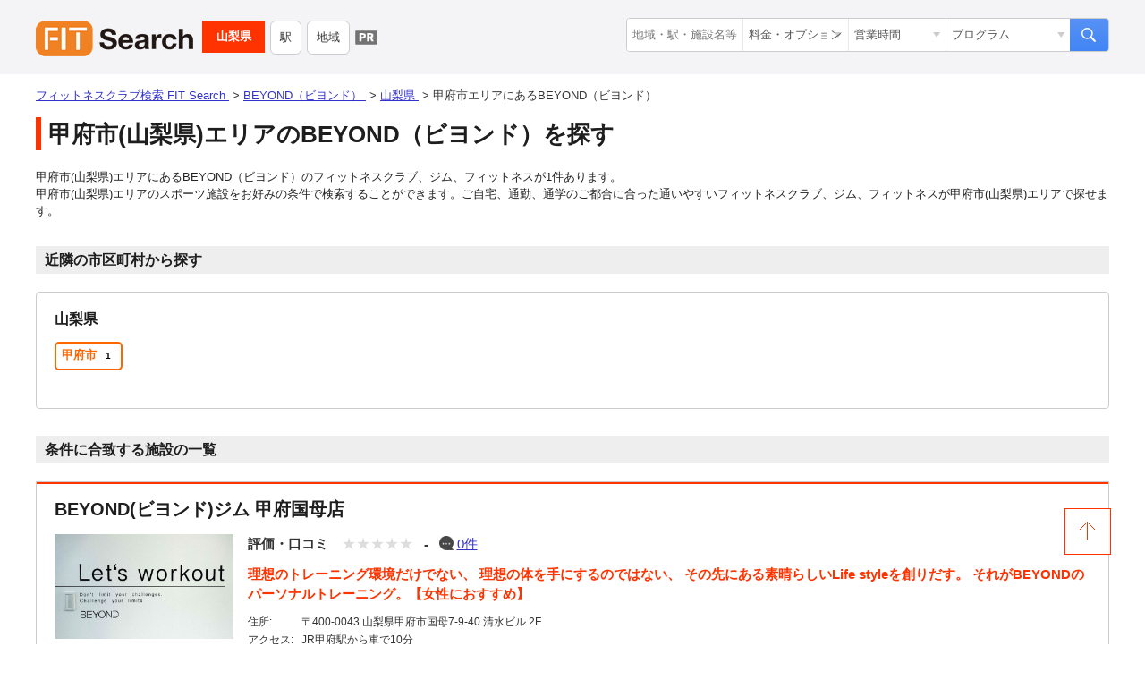

--- FILE ---
content_type: text/html; charset=UTF-8
request_url: https://fitsearch.jp/group/beyond/yamanashi/lo_19201
body_size: 8953
content:
<!DOCTYPE html>
<html lang="ja">
<head prefix="og: http://ogp.me/ns# fb: http://ogp.me/ns/fb# article: http://ogp.me/ns/article#">
<meta charset="UTF-8">
<meta name="viewport" content="width=device-width, initial-scale=1.0">

<!-- Google Tag Manager -->
<script>(function(w,d,s,l,i){w[l]=w[l]||[];w[l].push({'gtm.start':
  new Date().getTime(),event:'gtm.js'});var f=d.getElementsByTagName(s)[0],
  j=d.createElement(s),dl=l!='dataLayer'?'&l='+l:'';j.async=true;j.src=
  'https://www.googletagmanager.com/gtm.js?id='+i+dl;f.parentNode.insertBefore(j,f);
  })(window,document,'script','dataLayer','GTM-K9Q9GFQ');</script>
<!-- End Google Tag Manager -->

<meta http-equiv="X-UA-Compatible" content="ie=edge">
<meta name="robots" content="noindex,nofollow">
<!-- canonical -->
<link rel="canonical" href="https://fitsearch.jp/group/beyond/yamanashi/lo_19201" />


<!-- CSRF Token -->
<meta name="csrf-token" content="5WA54056RYzcgPVNh1T4XWT3l6lviv2jEdZSViQ9">

<title>甲府市（山梨県）エリアにあるBEYOND（ビヨンド）の施設一覧｜お近くのスポーツジムを探すならFIT Search（フィットサーチ）</title>

<meta name="description" content="甲府市（山梨県）エリアのBEYOND（ビヨンド）にお得に入会するならFIT Search。近隣のスポーツ施設の情報や入会金割引・無料などのクーポンや無料体験などのキャンペーン情報、利用者の口コミなど、BEYOND（ビヨンド）の情報が満載。FIT Searchはスポーツクラブの総合申し込み受付窓口です。">

<!-- Styles -->
<link rel="shortcut icon" type="image/x-icon" href="https://fitsearch.jp/images/favicon.ico">
<link rel="apple-touch-icon" href="https://fitsearch.jp/images/apple-touch-icon.png" sizes="180x180">
<link rel="icon" type="image/png" href="https://fitsearch.jp/images/favicon.192.png" sizes="192x192">

<link rel="preload" href="https://fitsearch.jp/css/common.min.css" as="style">
<link rel="preload" href="https://fitsearch.jp/css/pc.min.css" as="style">
<link rel="preload" href="https://fitsearch.jp/css/pc-navi.min.css" as="style">
<link rel="preload" href="https://fitsearch.jp/css/sp.min.css" as="style">
<link rel="preload" href="https://fitsearch.jp/css/sp-navi.min.css" as="style">

<link href="https://fitsearch.jp/css/common.min.css" rel="stylesheet">
<link href="https://fitsearch.jp/css/pc.min.css" rel="stylesheet" media="screen and (min-width: 769px)">
<link href="https://fitsearch.jp/css/pc-navi.min.css" rel="stylesheet" media="screen and (min-width: 769px)">
<link href="https://fitsearch.jp/css/sp.min.css" rel="stylesheet" media="screen and (max-width: 768px)">
<link href="https://fitsearch.jp/css/sp-navi.min.css" rel="stylesheet" media="screen and (max-width: 768px)">

<script src="https://cdnjs.cloudflare.com/ajax/libs/jquery/3.6.0/jquery.min.js" integrity="sha512-894YE6QWD5I59HgZOGReFYm4dnWc1Qt5NtvYSaNcOP+u1T9qYdvdihz0PPSiiqn/+/3e7Jo4EaG7TubfWGUrMQ==" crossorigin="anonymous" referrerpolicy="no-referrer"></script>
<script async src="https://fitsearch.jp/js/intersection-observer.js"></script>
<script defer src="https://fitsearch.jp/js/common.js"></script>
  <!-- googleAdSense -->
  <script src="https://fitsearch.jp/js/lazyadSense.js"></script>
  <script>
    (adsbygoogle = window.adsbygoogle || []).push({
      google_ad_client: "ca-pub-5444221302272063",
      enable_page_level_ads: true
    });
  </script>
<!-- /googleAdSense -->

<!-- AfiiReferrer -->
<meta name="referrer" content="no-referrer-when-downgrade"/>


<!-- OGP--->
<meta property="og:title" content="甲府市（山梨県）エリアにあるBEYOND（ビヨンド）の施設一覧｜お近くのスポーツジムを探すならFIT Search（フィットサーチ）" />
<meta property="og:type" content="article" />
<meta property="og:url" content="https://fitsearch.jp/group/beyond/yamanashi/lo_19201" />
<meta property="og:image" content="https://fitsearch.jp/photos/shares/sportsclubs/beyond-gym_logo21.jpg" />
<meta property="og:site_name" content="FIT Search" />
<meta property="og:description" content="甲府市（山梨県）エリアのBEYOND（ビヨンド）にお得に入会するならFIT Search。近隣のスポーツ施設の情報や入会金割引・無料などのクーポンや無料体験などのキャンペーン情報、利用者の口コミなど、BEYOND（ビヨンド）の情報が満載。FIT Searchはスポーツクラブの総合申し込み受付窓口です。" />
<!-- Facebook用設定 -->
<meta property="fb:app_id" content="2717614584998978" />
<!-- Twitter共通設定 -->
<meta name="twitter:card" content="summary" />
<!-- OGP -->

<!-- Global site tag (gtag.js) - Google Analytics -->
<script async src="https://www.googletagmanager.com/gtag/js?id=UA-133196907-1"></script>
<script>
window.dataLayer = window.dataLayer || [];
function gtag(){dataLayer.push(arguments);}
gtag('js', new Date());

gtag('config', 'UA-133196907-1');
gtag('config', 'G-7EVCBVWMV3');
gtag('config', 'AW-988560545');
</script>
<!--End Google Analytics-->
</head>
<body id="list-result" class="production">
  <!-- Google Tag Manager (noscript) -->
  <noscript><iframe src="https://www.googletagmanager.com/ns.html?id=GTM-K9Q9GFQ" height="0" width="0" style="display:none;visibility:hidden"></iframe></noscript>
  <!-- End Google Tag Manager (noscript) -->
  <!-- AFB -->
  <div id="afbkwjs" style="display:none;"><script src="https://track.affiliate-b.com/or/kw.js?ps=v661158K" async></script></div>
  <!-- End AFB -->
<header id="gb">
  <div class="inner">
    <div id="logo"><a href="https://fitsearch.jp">フィットネスクラブ検索 FIT Search</a></div>
        <nav id="area-head">
            <div id="logo-area"><a href="https://fitsearch.jp/yamanashi">山梨県</a></div>
      <div id="nav-area">
        <ul>
          <li><a href="https://fitsearch.jp/yamanashi/line">駅</a></li>
          <li><a href="https://fitsearch.jp/yamanashi/city">地域</a></li>
        </ul>
      </div>
      <div id="pr"></div>
          </nav><!--/ #area-head -->
            <div id="search-box">
      <form action="https://fitsearch.jp/search">
        <div class="input-unit">
          <div class="input-box sr-place"><input type="text" name="word" placeholder="地域・駅・施設名等"></div>
          <div class="select-box sr-support for-pc">
            <select name="cn[]">
              <option selected disabled class="label">料金・オプション</option>
              <option value="" class="default">(指定なし)</option>
                            <option value="169">入会金無料・登録金無料</option>
                            <option value="249">月額料金制</option>
                            <option value="250">非会員でも利用可</option>
                            <option value="170">無料体験</option>
                            <option value="251">有料体験</option>
                            <option value="171">見学可能</option>
                            <option value="172">カウンセリング</option>
                            <option value="252">返金保証</option>
                            <option value="253">ビジター利用可（1日利用）</option>
                            <option value="289">都度払い</option>
                                          <option value="258">手ぶらOK</option>
                            <option value="259">レンタルウェア</option>
                            <option value="260">レンタルシューズ</option>
                            <option value="261">レンタルタオル</option>
                            <option value="262">レンタルマット</option>
                          </select>
          </div>
          <div class="select-box sr-time for-pc">
            <select name="cn[]">
              <option selected disabled class="label">営業時間</option>
              <option value="" class="default">(指定なし)</option>
                            <option value="235">24時間</option>
                            <option value="242">深夜</option>
                            <option value="241">早朝</option>
                            <option value="237">年中無休</option>
                          </select>
          </div>
          <div class="select-box sr-programs">
            <select name="cn[]">
              <option selected disabled class="label">プログラム</option>
              <option value="" class="default">(指定なし)</option>
                            <option value="175">ダイエットプログラム</option>
                            <option value="239">オンラインプログラム</option>
                            <option value="264">パーソナルトレーニングプログラム</option>
                            <option value="265">ヨガプログラム</option>
                            <option value="266">ホットヨガプログラム</option>
                            <option value="267">ピラティスプログラム</option>
                            <option value="230">加圧トレーニング</option>
                            <option value="232">ストレッチ</option>
                            <option value="234">ボディケア</option>
                            <option value="210">キッズ・ジュニア</option>
                            <option value="208">スタジオプログラム</option>
                            <option value="229">サーキットトレーニング</option>
                            <option value="226">ランニングプログラム</option>
                            <option value="227">バイクエクササイズプログラム</option>
                            <option value="228">アウトサイドプログラム</option>
                            <option value="211">ダイビングプログラム</option>
                            <option value="290">食事管理</option>
                            <option value="291">マッサージ</option>
                            <option value="292">脱毛</option>
                          </select>
          </div>
        </div><!--/ .input-unit -->
        <div class="search-btn"><input type="submit" value="検索"></div>
      </form>
    </div><!--/ #search-box -->
        <div class="menu-open menu-btn"></div>
        <div class="menu-search menu-btn"></div>
        <p class="number-of-published for-pc">掲載施設数：<strong>13,693</strong>件</p>
  </div>
</header><!--/ #gb -->
<div class="wrap">
  <div id="breadcrumb">
    <ul class="syncer-brcb" vocab="https://schema.org/" typeof="BreadcrumbList">
      <li  property="itemListElement" typeof="ListItem">
        <a href="https://fitsearch.jp" property="item" typeof="WebPage">
          <span property="name">フィットネスクラブ検索 FIT Search</span>
        </a>
        <meta property="position" content="1">
      </li>
      <li  property="itemListElement" typeof="ListItem">
        <a href="https://fitsearch.jp/group/beyond" property="item" typeof="WebPage">
          <span property="name">BEYOND（ビヨンド）</span>
        </a>
        <meta property="position" content="2">
      </li>
      <li  property="itemListElement" typeof="ListItem">
        <a href="https://fitsearch.jp/group/beyond/yamanashi" property="item" typeof="WebPage">
          <span property="name">山梨県</span>
        </a>
        <meta property="position" content="3">
      </li>
      <li property="itemListElement" typeof="ListItem">
        <span property="name"><em>甲府市エリアにあるBEYOND（ビヨンド）</em></span>
        <meta property="position" content="4">
      </li>
    </ul>
  </div><!--/ #breadcrumb -->

  <div id="content" class="main">
    <h1>甲府市(山梨県)エリアのBEYOND（ビヨンド）を探す</h1>
        <p class="lead-txt">甲府市(山梨県)エリアにあるBEYOND（ビヨンド）のフィットネスクラブ、ジム、フィットネスが1件あります。<br>
    甲府市(山梨県)エリアのスポーツ施設をお好みの条件で検索することができます。ご自宅、通勤、通学のご都合に合った通いやすいフィットネスクラブ、ジム、フィットネスが甲府市(山梨県)エリアで探せます。</p>
        <section id="search-result" class="full">

      
            <section>
        <h2>近隣の市区町村から探す</h2>
        <!-- 施設がある地域のみ表示 -->
        <div class="list-box pref-area">
          <div class="content-wrap animated">
            <div class="content-txt">
                            <section>
                <h3>山梨県</h3>
                <ul>
                                    <li>
                    <a class="" href="https://fitsearch.jp/group/beyond/yamanashi/lo_19201#results">
                      甲府市<i>1</i>
                    </a>
                  </li>
                                  </ul>
              </section>
                          </div>
            <div class="more-btn">
              <p class="open">もっと見る</p>
            </div>
          </div>
        </div>
      </section>      
      
      <!-- 該当結果も最寄りの商標施設もなく、付近にも施設がない場合 -->
      
            <!-- メインの検索結果 -->
      <section id="results">
        <h2>条件に合致する施設の一覧</h2>
        <ul class="fc-list">
            <li>
  <section class="fc-box clearfix" itemscope itemtype="https://schema.org/SportsClub">
    <a href="https://fitsearch.jp/facility/190111042972" class="fc-link clearfix">
      <h3 class="fc-name" itemprop="name">BEYOND(ビヨンド)ジム 甲府国母店</h3>
            <div class="fc-thumbnail">
        <figure><img class="lazy" src="https://fitsearch.jp/images/lazyload/dummy.png" data-src="https://fitsearch.jp/storage/cache/a1cd30fdabe3fafee00b61e05c30e9e6.jpg" alt="BEYOND(ビヨンド)ジム 甲府国母店" /></figure>
        <meta itemprop="image" content="https://fitsearch.jp/storage/cache/a1cd30fdabe3fafee00b61e05c30e9e6.jpg">
      </div>
            <div class="fc-info">
        <div class="fc-review info-basic">
          <strong>評価・口コミ</strong>
          <p>
            <i class="rate rate0"></i>
            <span>-</span>
            <object><a href="https://fitsearch.jp/facility/190111042972/review">0件</a></object>
          </p>
        </div>
                <div class="fc-catch" itemprop="description">理想のトレーニング環境だけでない、 理想の体を手にするのではない、 その先にある素晴らしいLife styleを創りだす。 それがBEYONDのパーソナルトレーニング。【女性におすすめ】</div>
        
                <div class="fc-address info-basic" itemprop="address" itemscope itemtype="https://schema.org/PostalAddress">
          <meta itemprop="postalCode" content="400-0043 ">
          <span>住所:</span><em>〒400-0043 山梨県甲府市国母7-9-40 清水ビル 2F</em>
        </div>
                <div class="fc-access info-basic"><span>アクセス:</span><em>JR甲府駅から車で10分<br>
甲府昭和インターから車で5分</em></div>
                  <div class="fc-times info-basic"><span>営業時間:</span><em>10:00-22:00</em></div>
                          <div class="fc-holiday info-basic"><span>定休日:</span><em>年中無休</em></div>
                          <div class="fc-phone info-basic">
            <span></span><em>&#x260e;055-236- 8501</em>
          </div>
          <meta itemprop="telephone" content="055-236- 8501 ">
                        <div class="fc-cn">
          <ul>
                        <li>フィットネスジム</li>
                        <li>パーソナルトレーニング</li>
                                    <li>ダイエットプログラム</li>
                        <li>パーソナルトレーニングプログラム</li>
                      </ul>
        </div>
              </div>
    </a>
    <div class="fc-button">
              
                  
          
                      <div class="fc-index for-pc">
<form method="get" action="https://px.a8.net/svt/ejp" rel="nofollow">
<input type="hidden" name="a8mat" value="35UGEC 1823JM 4AOW 5YJRM">
<button class="">公式サイトを見る</button>
</form>
</div>
                    
                      <div class="fc-index for-sp">
<form method="get" action="https://px.a8.net/svt/ejp" rel="nofollow">
<input type="hidden" name="a8mat" value="35UGEC 1823JM 4AOW 5YJRM">
<button class="">公式サイトを見る</button>
</form>
</div>
                              <div class="fc-details"><a href="https://fitsearch.jp/facility/190111042972">詳細情報を見る</a></div>
    </div>
  </section>
</li>
        </ul>

        <div class="page-nav">
          <div class="target-count"><b>1</b><span>1~1件を表示</span></div>
          <div class="pager">
            
          </div>
        </div><!--/ .page-nav -->
      </section>
      <!-- /メインの検索結果 -->
          </section><!--/ #search-result -->


  </div><!--/ #content -->

  <aside id="relation" class="inner">
    <!-- 他の主要な商標 + 市区町村名のアンカーテキストを持つアンカーリンク -->
    <section id="other">
      <h3>甲府市エリアで利用可能なフィットネスクラブを探す</h3>
      <ul class="cn-list">
              <li>
                    <a href="https://fitsearch.jp/group/central/yamanashi/lo_19201">セントラルスポーツ 甲府市</a>
                            </li>
              <li>
                    <a href="https://fitsearch.jp/group/konamisports/yamanashi/lo_19201">コナミスポーツクラブ 甲府市</a>
                            </li>
              <li>
                    <a href="https://fitsearch.jp/group/tipness/yamanashi/lo_19201">ティップネス 甲府市</a>
                            </li>
              <li>
                    <a href="https://fitsearch.jp/group/fastgym24/yamanashi/lo_19201">24時間トレーニングジム FASTGYM24【ファストジム24】 甲府市</a>
                            </li>
              <li>
                    <a href="https://fitsearch.jp/group/renaissance/yamanashi/lo_19201">ルネサンス 甲府市</a>
                            </li>
              <li>
                    <a href="https://fitsearch.jp/group/goldsgym/yamanashi/lo_19201">ゴールドジム 甲府市</a>
                            </li>
              <li>
                    <a href="https://fitsearch.jp/group/dunlopsports/yamanashi/lo_19201">Itoman Sports Square(イトマンスポーツスクエア） 甲府市</a>
                            </li>
              <li>
                    <a href="https://fitsearch.jp/group/curves/yamanashi/lo_19201">カーブス 甲府市</a>
                            </li>
              <li>
                    <a href="https://fitsearch.jp/group/AlpenQUICKFITNESS/yamanashi/lo_19201">アルペンクイックフィットネス 甲府市</a>
                            </li>
              <li>
                    <a href="https://fitsearch.jp/group/bodies/yamanashi/lo_19201">Bodies（ボディーズ） 甲府市</a>
                            </li>
              <li>
                    <a href="https://fitsearch.jp/group/cospa/yamanashi/lo_19201">コスパ（COSPA） 甲府市</a>
                            </li>
              <li>
                    <a href="https://fitsearch.jp/group/chocozap/yamanashi/lo_19201">chocoZAP(チョコザップ) 【RIZAPが作ったコンビニジム】 甲府市</a>
                            </li>
              <li>
                    <a href="https://fitsearch.jp/group/fiteasy/yamanashi/lo_19201">フィットイージー・FIT-EASY 甲府市</a>
                            </li>
              <li>
                    <a href="https://fitsearch.jp/group/rizap/yamanashi/lo_19201">ライザップ（RIZAP） 甲府市</a>
                            </li>
              <li>
                    <a href="https://fitsearch.jp/group/247Workout/yamanashi/lo_19201">24/7Workout 甲府市</a>
                            </li>
              <li>
                    <a href="https://fitsearch.jp/group/beyond/yamanashi/lo_19201">BEYOND（ビヨンド） 甲府市</a>
                            </li>
              <li>
                    <a href="https://fitsearch.jp/group/outline-gym/yamanashi/lo_19201">OUT LINE（アウトライン） 甲府市</a>
                            </li>
              <li>
                    <a href="https://fitsearch.jp/group/katagirijuku/yamanashi/lo_19201">かたぎり塾 甲府市</a>
                            </li>
              <li>
                    <a href="https://fitsearch.jp/group/Lime/yamanashi/lo_19201">Limeパーソナルジム 甲府市</a>
                            </li>
              <li>
                    <a href="https://fitsearch.jp/group/expa/yamanashi/lo_19201">【RIZAP開発の女性専用暗闇フィットネス】EXPA 甲府市</a>
                            </li>
              <li>
                    <a href="https://fitsearch.jp/group/reborn-myself/yamanashi/lo_19201">リボーンマイセルフ 甲府市</a>
                            </li>
              <li>
                    <a href="https://fitsearch.jp/group/b-concept/yamanashi/lo_19201">ビーコンセプト 甲府市</a>
                            </li>
              <li>
                    <a href="https://fitsearch.jp/group/applegym/yamanashi/lo_19201">パーソナルトレーニング｜アップルジム 甲府市</a>
                            </li>
              <li>
                    <a href="https://fitsearch.jp/group/FincFiT/yamanashi/lo_19201">フィンクフィット 甲府市</a>
                            </li>
              <li>
                    <a href="https://fitsearch.jp/group/REVIAS/yamanashi/lo_19201">REVIAS（レヴィアス） 甲府市</a>
                            </li>
              <li>
                    <a href="https://fitsearch.jp/group/oasis/yamanashi/lo_19201">東急スポーツオアシス 甲府市</a>
                            </li>
              <li>
                    <a href="https://fitsearch.jp/group/TheExerciseCoach/yamanashi/lo_19201">エクササイズコーチ 甲府市</a>
                            </li>
              <li>
                    <a href="https://fitsearch.jp/group/calorietradejapan/yamanashi/lo_19201">CALORIE TRADE JAPAN(カロリートレードジャパン） 甲府市</a>
                            </li>
              <li>
                    <a href="https://fitsearch.jp/group/fsrunway/yamanashi/lo_19201">Runway 甲府市</a>
                            </li>
              <li>
                    <a href="https://fitsearch.jp/group/forza-fs/yamanashi/lo_19201">FORZA(フォルツァ) 甲府市</a>
                            </li>
              <li>
                    <a href="https://fitsearch.jp/group/rita-style/yamanashi/lo_19201">RITA-STYLE(リタスタイル) 甲府市</a>
                            </li>
              <li>
                    <a href="https://fitsearch.jp/group/axtos/yamanashi/lo_19201">スポーツクラブアクトス 甲府市</a>
                            </li>
              <li>
                    <a href="https://fitsearch.jp/group/copin/yamanashi/lo_19201">コパン 甲府市</a>
                            </li>
              <li>
                    <a href="https://fitsearch.jp/group/hotyoga-lava/yamanashi/lo_19201">ホットヨガスタジオLAVA 甲府市</a>
                            </li>
              <li>
                    <a href="https://fitsearch.jp/group/caldo/yamanashi/lo_19201">ホットヨガ｜CALDO（カルド） 甲府市</a>
                            </li>
              <li>
                    <a href="https://fitsearch.jp/group/hotyogaloive/yamanashi/lo_19201">ホットヨガスタジオロイブ 甲府市</a>
                            </li>
              <li>
                    <a href="https://fitsearch.jp/group/amiida/yamanashi/lo_19201">アミーダ 甲府市</a>
                            </li>
              <li>
                    <a href="https://fitsearch.jp/group/yogaplus/yamanashi/lo_19201">ヨガスタジオ｜zen place(旧ヨガプラス) 甲府市</a>
                            </li>
              <li>
                    <a href="https://fitsearch.jp/group/basi_pilates/yamanashi/lo_19201">zen place pilates(basiピラティス) 甲府市</a>
                            </li>
              <li>
                    <a href="https://fitsearch.jp/group/bk-yoga/yamanashi/lo_19201">【ホットヨガ】zen place hot yoga 甲府市</a>
                            </li>
              <li>
                    <a href="https://fitsearch.jp/group/pilatesstyle/yamanashi/lo_19201">zen place pliates（旧ピラティススタイル） 甲府市</a>
                            </li>
              <li>
                    <a href="https://fitsearch.jp/group/bion-yoga/yamanashi/lo_19201">ホットヨガスタジオ美温 甲府市</a>
                            </li>
              <li>
                    <a href="https://fitsearch.jp/group/hotlux/yamanashi/lo_19201">HOTLUX 甲府市</a>
                            </li>
              <li>
                    <a href="https://fitsearch.jp/group/FURDI/yamanashi/lo_19201">FÜRDI（ファディー） 甲府市</a>
                            </li>
              <li>
                    <a href="https://fitsearch.jp/group/fitsme/yamanashi/lo_19201">タニタフィッツミー 甲府市</a>
                            </li>
              <li>
                    <a href="https://fitsearch.jp/group/aeonsportsclub/yamanashi/lo_19201">イオンスポーツクラブ・フィットネススタジオ・ウエルネスラウンジ 甲府市</a>
                            </li>
              <li>
                    <a href="https://fitsearch.jp/group/pbclub/yamanashi/lo_19201">PBクラブ 甲府市</a>
                            </li>
              <li>
                    <a href="https://fitsearch.jp/group/drtraining/yamanashi/lo_19201">Dr.トレーニング 甲府市</a>
                            </li>
              <li>
                    <a href="https://fitsearch.jp/group/golftec/yamanashi/lo_19201">GOLFTEC（ゴルフテック） 甲府市</a>
                            </li>
              <li>
                    <a href="https://fitsearch.jp/group/rizap-golf/yamanashi/lo_19201">RIZAP GOLF(ライザップ ゴルフ) 甲府市</a>
                            </li>
              <li>
                    <a href="https://fitsearch.jp/group/SlimBeautyHouse/yamanashi/lo_19201">スリムビューティハウス 甲府市</a>
                            </li>
              <li>
                    <a href="https://fitsearch.jp/group/FAVORIXGROUP/yamanashi/lo_19201">フェイバリックスグループ 甲府市</a>
                            </li>
              <li>
                    <a href="https://fitsearch.jp/group/MissParis/yamanashi/lo_19201">エステティック ミス・パリ 甲府市</a>
                            </li>
              <li>
                    <a href="https://fitsearch.jp/group/bodyarchi/yamanashi/lo_19201">BODY ARCHI 甲府市</a>
                            </li>
              <li>
                    <a href="https://fitsearch.jp/group/salonvenus/yamanashi/lo_19201">サロン・ド・ヴィーナス 甲府市</a>
                            </li>
              <li>
                    <a href="https://fitsearch.jp/group/Vitule/yamanashi/lo_19201">ヴィトゥレ 甲府市</a>
                            </li>
              <li>
                    <a href="https://fitsearch.jp/group/parler/yamanashi/lo_19201">ラ・パルレ 甲府市</a>
                            </li>
              <li>
                    <a href="https://fitsearch.jp/group/elleseine/yamanashi/lo_19201">エルセーヌ 甲府市</a>
                            </li>
              <li>
                    <a href="https://fitsearch.jp/group/jesthe/yamanashi/lo_19201">ジェイエステティック 甲府市</a>
                            </li>
              <li>
                    <a href="https://fitsearch.jp/group/TakanoYuriBeautyClinic/yamanashi/lo_19201">たかの友梨 ビューティクリニック 甲府市</a>
                            </li>
              <li>
                    <a href="https://fitsearch.jp/group/socie/yamanashi/lo_19201">エステティックサロン ソシエ 甲府市</a>
                            </li>
              <li>
                    <a href="https://fitsearch.jp/group/TCB/yamanashi/lo_19201">TCB　美容整形･医療脱毛なら東京中央美容外科･美容皮膚科 甲府市</a>
                            </li>
              <li>
                    <a href="https://fitsearch.jp/group/docst/yamanashi/lo_19201">Dr.stretch (ドクターストレッチ) 甲府市</a>
                            </li>
              <li>
                    <a href="https://fitsearch.jp/group/karada39/yamanashi/lo_19201">整体・骨盤調整のカラダファクトリー 甲府市</a>
                            </li>
            </ul>
    </section>
    <!-- 施設が属する都道府県にあるグループ店舗だけを表示 -->
    <section id="group-flag">
      <h2>山梨県で利用可能なフィットネスクラブをグループ店舗から探す</h2>
      <ul>
                <li>
          <a href="https://fitsearch.jp/group/curves/yamanashi">
            <img class="lazy" src="https://fitsearch.jp/images/lazyload/dummy.png" data-src="https://fitsearch.jp/photos/shares/sportsclubs/curves_logo.png" alt="カーブス" />
          </a>
        </li>
                <li>
          <a href="https://fitsearch.jp/group/chocozap/yamanashi">
            <img class="lazy" src="https://fitsearch.jp/images/lazyload/dummy.png" data-src="https://fitsearch.jp/photos/shares/sportsclubs/2024/chockzap_logo.jpg" alt="chocoZAP(チョコザップ) 【RIZAPが作ったコンビニジム】" />
          </a>
        </li>
                <li>
          <a href="https://fitsearch.jp/group/fiteasy/yamanashi">
            <img class="lazy" src="https://fitsearch.jp/images/lazyload/dummy.png" data-src="https://fitsearch.jp/photos/shares/sportsclubs/logo_bk_y.jpg" alt="フィットイージー・FIT-EASY" />
          </a>
        </li>
                <li>
          <a href="https://fitsearch.jp/group/rizap/yamanashi">
            <img class="lazy" src="https://fitsearch.jp/images/lazyload/dummy.png" data-src="https://fitsearch.jp/photos/shares/sportsclubs/rizap_logo.png" alt="ライザップ（RIZAP）" />
          </a>
        </li>
                <li>
          <a href="https://fitsearch.jp/group/247Workout/yamanashi">
            <img class="lazy" src="https://fitsearch.jp/images/lazyload/dummy.png" data-src="https://fitsearch.jp/photos/shares/sportsclubs/247workout_logo.png" alt="24/7Workout" />
          </a>
        </li>
                <li>
          <a href="https://fitsearch.jp/group/beyond/yamanashi">
            <img class="lazy" src="https://fitsearch.jp/images/lazyload/dummy.png" data-src="https://fitsearch.jp/photos/shares/sportsclubs/beyond-gym_logo21.jpg" alt="BEYOND（ビヨンド）" />
          </a>
        </li>
                <li>
          <a href="https://fitsearch.jp/group/hotyoga-lava/yamanashi">
            <img class="lazy" src="https://fitsearch.jp/images/lazyload/dummy.png" data-src="https://fitsearch.jp/photos/shares/sportsclubs/LAVA_logo_2.png" alt="ホットヨガスタジオLAVA" />
          </a>
        </li>
                <li>
          <a href="https://fitsearch.jp/group/FURDI/yamanashi">
            <img class="lazy" src="https://fitsearch.jp/images/lazyload/dummy.png" data-src="https://fitsearch.jp/photos/shares/facilities/FÜRDI/FÜRDI_logo.jpg" alt="FÜRDI（ファディー）" />
          </a>
        </li>
                <li>
          <a href="https://fitsearch.jp/group/bodyarchi/yamanashi">
            <img class="lazy" src="https://fitsearch.jp/images/lazyload/dummy.png" data-src="https://fitsearch.jp/photos/shares/sportsclubs/bodyarchi_logo.jpg" alt="BODY ARCHI" />
          </a>
        </li>
                <li>
          <a href="https://fitsearch.jp/group/TakanoYuriBeautyClinic/yamanashi">
            <img class="lazy" src="https://fitsearch.jp/images/lazyload/dummy.png" data-src="https://fitsearch.jp/photos/shares/sportsclubs/TakanoYuri_Logo.jpg" alt="たかの友梨 ビューティクリニック" />
          </a>
        </li>
                <li>
          <a href="https://fitsearch.jp/group/socie/yamanashi">
            <img class="lazy" src="https://fitsearch.jp/images/lazyload/dummy.png" data-src="https://fitsearch.jp/photos/shares/facilities/ソシエ/footer_logo.png" alt="エステティックサロン ソシエ" />
          </a>
        </li>
                <li>
          <a href="https://fitsearch.jp/group/TCB/yamanashi">
            <img class="lazy" src="https://fitsearch.jp/images/lazyload/dummy.png" data-src="https://fitsearch.jp/photos/shares/sportsclubs/TCB_logo_01.jpg" alt="TCB　美容整形･医療脱毛なら東京中央美容外科･美容皮膚科" />
          </a>
        </li>
                <li>
          <a href="https://fitsearch.jp/group/karada39/yamanashi">
            <img class="lazy" src="https://fitsearch.jp/images/lazyload/dummy.png" data-src="https://fitsearch.jp/photos/shares/sportsclubs/karada39_logo.png" alt="整体・骨盤調整のカラダファクトリー" />
          </a>
        </li>
              </ul>
    </section>
  </aside><!--/ #relation -->
  <div class="page-bottom inner">
  <small class="note">本ページにおける基本情報は各施設が提供・承諾している情報及び、公開している情報をベースに構成しております。なお、施設の口コミは施設利用者の声を掲載しております。いずれも、ゲンダイエージェンシー株式会社は内容について責任を負わないことをあらかじめご了承ください。各施設の地図上の所在地は、実際と違う場合があります。最新情報は各施設へ直接お問い合わせ下さい。ただし施設の取材レポートは編集部が調査して掲載しております。</small>

        <!-- footerGoogle_アドセンス -->
  <div class="ad-wide">
    <div>
      <ins class="adsbygoogle"
           style="display:block"
           data-ad-client="ca-pub-5444221302272063"
           data-ad-slot="7702107579"
           data-ad-format="auto"
           data-full-width-responsive="true"></ins>
      <script>
      (adsbygoogle = window.adsbygoogle || []).push({});
      </script>
    </div>
  </div>
  <!-- /footerGoogle_アドセンス -->
        <div id="totop"><a href="#gb">ページの先頭へ</a></div>
  <div class="ad-wide-center for-sp foot-third-banner">
    <a href="https://swimming-info.net/" rel="noopener">
      <div class="wrap swim">
        <div class="inr">
          <img class="lazy" src="https://fitsearch.jp/images/lazyload/dummy.png" data-src="https://fitsearch.jp/images/swimming/swimming_banner4.jpg" alt="スイミング情報ネット">
        </div>
      </div>
    </a>
    <a href="https://www.rentracks.jp/adx/r.html?idx=0.30201.242433.5210.7771&dna=101752" rel="nofollow noopener">
      <div class="wrap workout">
        <div class="inr">
          <img class="lazy" src="https://fitsearch.jp/images/lazyload/dummy.png" data-src="https://fitsearch.jp/images/247-workout/workout_banner2.jpg" alt="workout">
        </div>
      </div>
    </a>
  </div>
  <div class="foot-unit">
    <div id="about">
      <p>『FIT Search』は、全国のフィットネスクラブ、スポーツジムのジム検索サービスです。<br>
        各クラブの雰囲気や料金、インストラクター、体験レッスン、プログラム（プール含む）、などわかりやすく紹介していきます。駅・沿線や目的から自分に合ったフィットネスクラブを探すことができます。<br>
        近くのフィットネスクラブ、近くのスポーツジム、おすすめや安いフィットネスクラブ、スポーツジムなど多くの施設をご紹介。<br>
        また、ここでしか手に入らない入会特典も掲載しています。</p>
    </div>
  </div>
</div><!--/ .page-bottom -->
<footer id="bottom">
  <nav id="menu" class="inner">
    <div class="menu-close menu-btn"></div>
    <div class="site-menu">
      <div class="site-wrap">
        <div>
          <a class="for-pc" href="https://fitsearch.jp">お近くのスポーツジムをまとめて検索｜FIT Search</a>
          <a class="for-sp" href="https://fitsearch.jp">お近くのスポーツジムをまとめて検索</a>
        </div>

        <ul id="menu2">
          <li><a href="https://fitsearch.jp/report">施設の取材レポート</a></li>
        </ul>
        <ul id="menu3">
          <li><a href="https://fitsearch.jp/dietmethod">ダイエットの口コミ・体験談</a></li>
          <li><a href="https://fitsearch.jp/dietmethod/ranking">人気ダイエットランキング</a></li>
          <li><a href="https://fitsearch.jp/sp/diet">ダイエットのコラム</a></li>
          <li><a href="https://fitsearch.jp/sp/recipe">レシピ・食事・美容のコラム</a></li>
          <li><a href="https://fitsearch.jp/sp/stretching">ストレッチ・トレーニング・エクササイズのコラム</a></li>
          <li><a href="https://fitsearch.jp/sp/lifehack">その他のコラム</a></li>
        </ul>
      </div>
      <div class="sns-menu">
        <div class="ad-wide-center for-pc foot-swimming">
          <a class="job" href="https://peraichi.com/landing_pages/view/pjqe1" rel="noopener">
            <div class="wrap job-banner">
              <div class="inr">
                <img class="lazy" src="https://fitsearch.jp/images/lazyload/dummy.png" data-src="https://fitsearch.jp/images/job-offer/offer.jpg" alt="フィットネス関連の求人もお任せください">
              </div>
            </div>
          </a>
          <a class="swim" href="https://swimming-info.net/" rel="noopener">
            <div class="wrap swim-banner">
              <div class="inr">
                <img class="lazy" src="https://fitsearch.jp/images/lazyload/dummy.png" data-src="https://fitsearch.jp/images/swimming/swimming_banner3.jpg" alt="スイミング情報ネット">
              </div>
            </div>
          </a>
        </div>
      </div>

    </div>
  </nav><!--/ #menu -->
  <nav id="foot-menu" class="inner for-sp">
    <div class="site-menu">
      <div class="site-wrap">
        <div>
          <a href="https://fitsearch.jp">お近くのスポーツジムをまとめて検索｜FIT Search</a>
          <a href="https://fitsearch.jp">お近くのスポーツジムをまとめて検索</a>
        </div>

        <ul id="menu2">
          <li><a href="https://fitsearch.jp/report">施設の取材レポート</a></li>
        </ul>
        <ul id="menu3">
          <li><a href="https://fitsearch.jp/dietmethod">ダイエットの口コミ・体験談</a></li>
          <li><a href="https://fitsearch.jp/dietmethod/ranking">人気ダイエットランキング</a></li>
          <li><a href="https://fitsearch.jp/sp/diet">ダイエットのコラム</a></li>
          <li><a href="https://fitsearch.jp/sp/recipe">レシピ・食事・美容のコラム</a></li>
          <li><a href="https://fitsearch.jp/sp/stretching">ストレッチ・トレーニング・エクササイズのコラム</a></li>
          <li><a href="https://fitsearch.jp/sp/lifehack">その他のコラム</a></li>
        </ul>
      </div>
      <div class="sns-menu">
        <div class="ad-wide-center for-pc foot-swimming">
          <a class="job" href="https://peraichi.com/landing_pages/view/pjqe1" rel="noopener">
            <div class="wrap job-banner">
              <div class="inr">
                <img class="lazy" src="https://fitsearch.jp/images/lazyload/dummy.png" data-src="https://fitsearch.jp/images/job-offer/offer.jpg" alt="フィットネス関連の求人もお任せください">
              </div>
            </div>
          </a>
          <a class="swim" href="https://swimming-info.net/" rel="noopener">
            <div class="wrap swim-banner">
              <div class="inr">
                <img class="lazy" src="https://fitsearch.jp/images/lazyload/dummy.png" data-src="https://fitsearch.jp/images/swimming/swimming_banner3.jpg" alt="スイミング情報ネット">
              </div>
            </div>
          </a>
        </div>
      </div>

    </div>
  </nav><!--/ #menu -->
</footer><!--/ #bottom -->
<div class="info-menu inner">
  <ul class="foot-unit">
    <li><a href="https://fitsearch.jp/info_contact">お問い合わせ</a></li>
    <li><a href="https://fitsearch.jp/info_dietmethod">ダイエットについて</a></li>
    <li><a href="https://fitsearch.jp/info_rule">利用規約</a></li>
    <li><a href="https://fitsearch.jp/info_privacy">プライバシーポリシー</a></li>
    <li><a href="https://fitsearch.jp/pages/fitsearch-studio/">ご掲載希望の方へ</a></li>
    <li><a href="https://www.gendai-a.co.jp/" rel="noopener">運営会社</a></li>
  </ul>
  <div class="copy">Copyright &copy; FIT Search All Rights Reserved</div>
</div><!--/ .info-menu -->
</div><!--/ #wrap -->
<script src="https://fitsearch.jp/js/facilities_list.js"></script>
<!-- Freakout tag-->
<script type="text/javascript">
  var _fout_queue = _fout_queue || {}; if (_fout_queue.segment === void 0) _fout_queue.segment = {};
  if (_fout_queue.segment.queue === void 0) _fout_queue.segment.queue = [];
  _fout_queue.segment.queue.push({
    'user_id': 20810
  });
  if (_fout_queue.redirect === void 0) _fout_queue.redirect = {};
  _fout_queue.redirect['is_redirect'] = true;
  (function() {
    var el = document.createElement('script'); el.type = 'text/javascript'; el.async = true;
    el.src = 'https://js.fout.jp/segmentation.js';
    var s = document.getElementsByTagName('script')[0]; s.parentNode.insertBefore(el, s);
  })();
</script>
<!-- End Freakout tag-->
</body>
</html>

--- FILE ---
content_type: text/css
request_url: https://fitsearch.jp/css/common.min.css
body_size: 1923
content:
html,body,div,span,object,iframe,h1,h2,h3,h4,h5,h6,p,blockquote,pre,abbr,address,cite,code,del,dfn,em,img,ins,kbd,q,samp,small,strong,sub,sup,var,b,i,dl,dt,dd,ol,ul,li,fieldset,form,label,legend,table,caption,tbody,tfoot,thead,tr,th,td,article,aside,dialog,figure,footer,header,hgroup,menu,nav,section,time,mark,audio,video{margin:0;padding:0;border:0;outline:0;font-size:100%;vertical-align:baseline;background:transparent}body{line-height:1}article,aside,footer,header,nav,section,img{display:block}table{border-collapse:collapse;border-spacing:0}li{list-style:none}h1,h2,h3,h4,h5,h6{font-weight:normal}a,select,input,textarea,button{outline:none}figure{display:inline-block}select,input,textarea,button{-webkit-appearance:none;-moz-appearance:none}html{height:100%}body{height:100%;font-family:"ヒラギノ角ゴ ProN W3", "Hiragino Kaku Gothic ProN", "メイリオ", Meiryo, sans-serif, "游ゴシック", YuGothic;color:#333;background-color:#fff;line-height:1.5;padding:0;margin:0;-webkit-text-size-adjust:100%}.disnon{display:none}.fixed{position:fixed;width:100%;height:100%}h1,h2,h3{color:#1e1e1e;font-weight:bold;line-height:1.2;clear:both}em,i{font-style:normal}a:link,a:visited{color:#33c}a:hover{color:#f30;text-decoration:none}input[type="text"],textarea input,select input{font-family:"ヒラギノ角ゴ ProN W3", "Hiragino Kaku Gothic ProN", "メイリオ", Meiryo, sans-serif, "游ゴシック", YuGothic;font-size:16px !important;box-sizing:border-box;background-color:#fff}input[type="submit"],button input{font-family:"ヒラギノ角ゴ ProN W3", "Hiragino Kaku Gothic ProN", "メイリオ", Meiryo, sans-serif, "游ゴシック", YuGothic;cursor:pointer}input[type="checkbox"]{display:none}input[type="checkbox"]+label{cursor:pointer}input[type="checkbox"]+label:before{border:1px solid #aaa;background-color:#fff;vertical-align:middle;display:inline-block;content:""}input[type="checkbox"]:disabled+label{color:#bbb;cursor:default}input[type="checkbox"]:disabled+label:before{border-color:#ddd}input[type="submit"]:disabled,button:disabled{pointer-events:none;opacity:0.5}select{cursor:pointer}#search-box input[type="text"],#search-box select{color:#555}.next-btn{position:relative}.next-btn>*{font-weight:bold;background:#fff;border:1px solid #33c;color:#33c}.next-btn>*:hover{border-color:#f30;color:#f30}.submit-btn>*{font-weight:bold;background:#4587f4;border:none;border-bottom:2px solid #0a45a9;color:#fff}.submit-btn>*:hover{border-bottom:none;border-top:2px solid #0a45a9}.next-btn>*,.submit-btn>*{width:100%;text-align:center;display:block;border-radius:4px}.square>*{background:#fff;border:1px solid #33c;color:#33c;text-align:center;cursor:pointer;display:block;border-radius:4px}.square>*:hover{color:#f30;border-color:#f30}.square a{text-decoration:none}.btn.enter{background:#f30;color:#fff;font-weight:bold;text-align:center;border-bottom:2px solid #8a1c00;border-radius:4px}.btn.enter:hover{border-bottom:none;border-top:2px solid #8a1c00}.btn.enter a{color:#fff;text-decoration:none;display:block}#breadcrumb{line-height:1.3}#gb,#bottom{background:#f4f4f6}#content+*{clear:both}.main{color:#222}#relation{clear:both}#relation section+*{clear:both}#group-flag{clear:both}#group-flag ul{display:flex !important;margin:0 !important;flex-wrap:wrap;justify-content:space-between;overflow:hidden}#group-flag ul li{margin:0;margin-bottom:10px;border:1px solid #ddd;border-radius:6px;box-sizing:border-box;flex-basis:19%}#group-flag ul li:hover{border-color:#bebebe}#group-flag ul li a{position:relative;display:block;width:100%;padding-bottom:56.25%}#group-flag ul li a img{display:block;position:absolute;top:0;left:0;padding:10% 15%;box-sizing:border-box;width:100%;height:100%;object-fit:contain}.trm img{object-fit:cover}small.note{color:#888;line-height:1.3;display:inline-block}.info-menu{overflow:hidden;color:#666}.info-menu a{color:#666}.more+*{clear:both}.icon-people{float:left;border-radius:100px}.voice-people,.column-people{font-size:14px;line-height:1.3;overflow:hidden}.voice-people b,.column-people b{font-weight:bold;display:block}.ad-wide{margin:0 auto 1.8em;width:100%;padding-top:1.8em}.ad-wide img{width:100%}.ad-wide>table{border:none !important}.ad-wide-center{margin:0 auto 1.8em;text-align:center;width:100%;padding-top:1.8em}.ad-wide-center img{max-width:100%;margin:0px auto;vertical-align:bottom}ul.fc-list{overflow:hidden}ul.fc-list li a{color:#333;text-decoration:none}ul.fc-list li .fc-st a{color:#33c;text-decoration:underline}ul.fc-list li .fc-st a:hover{color:#f30;text-decoration:none}ul.fc-list .fc-box{background:#fff}ul.fc-list .fc-box .fc-name{font-weight:bold}ul.fc-list .fc-box .fc-link{display:block}ul.fc-list .fc-box .fc-st{border-top:1px dashed #ccc}ul.fc-list .fc-box .fc-catch{color:#f30;font-weight:bold}ul.fc-list .fc-box .fc-coupon{color:#fff;background:#f30;display:inline-block;border-radius:50px}ul.fc-list .fc-box .fc-wp-header{background-color:#f60;padding:0.4em 3.2em;border-radius:0px 0px 8px 0px;position:absolute;top:0px}ul.fc-list .fc-box .fc-wp-header .copy{text-align:center;display:block;color:white;font-size:14px}ul.cn-list{overflow:hidden}ul.cn-list li{float:left}ul.st-list li span a{color:#333}.fc-target .fc-coupon{color:#fff;background:#f30;display:inline-block;border-radius:50px}.fc-cn{overflow:hidden}.fc-cn li{float:left;color:#777;border:1px solid #777}.fc-cn+*{clear:both}.ranking div[class^="r"]{float:left;background:#eee;border:1px solid #ccc;text-align:center;font-weight:bold;color:#999;border-radius:4px}.ranking div.r1{background:#cfb867;border-color:#ae9436;color:#fff}.ranking div.r2{background:#999ca8;border-color:#6B6f7d;color:#fff}.ranking div.r3{background:#be9574;border-color:#9a6c46;color:#fff}.text-right{text-align:right}.text-left{text-align:left}.text-center{text-align:center}.clearfix::after{content:" ";display:block;clear:both}.ad-wide>div,.ad-wide-center>div,.ad-pickup>div{margin:0 auto;max-width:1024px;min-height:268px}@media screen and (min-width: 374px){.ad-wide>div,.ad-wide-center>div,.ad-pickup>div{min-height:312px}}@media screen and (min-width: 414px){.ad-wide>div,.ad-wide-center>div,.ad-pickup>div{min-height:345px}}@media screen and (min-width: 768px){.ad-wide>div,.ad-wide-center>div,.ad-pickup>div{min-height:90px}}

/*# sourceMappingURL=common.min.css.map */

--- FILE ---
content_type: text/css
request_url: https://fitsearch.jp/css/pc-navi.min.css
body_size: 5876
content:
.menu-btn{display:none}#menu{font-size:12px}#menu a{color:#333}#menu a:hover{text-decoration:none}#menu .site-menu{display:flex}#menu .site-menu div{font-weight:bold;margin-bottom:10px}#menu .site-menu ul{clear:both;margin-bottom:10px;overflow:hidden}#menu .site-menu ul:last-child{margin:0}#menu .site-menu .site-wrap{vertical-align:top;flex-basis:50%}#menu .site-menu .sns-menu li:after{display:none !important}#menu .site-menu ul[id^="menu"]:before,#menu ul[id^="menu"]:before{font-weight:bold;margin-bottom:10px;display:block}#menu #menu2:before{content:"体験・レポート"}#menu ul#menu3:before{content:"コラム"}#menu .site-menu ul li,#menu ul li{float:left;margin-bottom:8px}#menu .site-menu ul li:after,#menu ul li:after{content:"｜";margin:0 4px}#menu .site-menu ul li:last-child:after,#menu ul li:last-child:after{content:""}#menu .sns-menu{flex-basis:50%;vertical-align:middle;position:relative;text-align:right;display:inline-block}#menu .sns-menu ul{display:flex;justify-content:flex-end;text-align:right;padding-right:22px}#menu .sns-menu ul li{float:none;display:inline-block;margin-left:10px}#menu .sns-menu ul li::before{width:50px;height:50px}#menu .sns-menu ul li.youtube a,#menu .sns-menu ul li.twitter a,#menu .sns-menu ul li.instagram a,#menu .sns-menu ul li.facebook a{content:"";width:50px;height:50px;display:block}#menu .sns-menu ul li.youtube{background-image:url([data-uri])}#menu .sns-menu ul li.twitter{background-image:url([data-uri])}#menu .sns-menu ul li.instagram{background-image:url([data-uri])}#menu .sns-menu ul li.facebook{background-image:url([data-uri])}#menu .sns-menu ul li i{display:none}#menu .sns-menu img{height:100%;width:100%}.info-menu{font-size:13px;padding-bottom:30px}.info-menu ul{float:right}.info-menu ul li{float:left;margin-left:16px}.info-menu .copy{float:left}#search-box{box-sizing:border-box}#search-box form{background:#fff;overflow:hidden;border-radius:4px}#search-box .input-unit{float:left;width:92%}#search-box .search-btn{float:right;width:8%;background:-webkit-gradient(linear, left top, left bottom, color-stop(1, #4285f4), color-stop(0, #5792f5));background:linear-gradient(#5792f5, #4285f4)}#search-box .search-btn:hover{background:-webkit-gradient(linear, left top, left bottom, color-stop(1, #5792f5), color-stop(0, #4285f4));background:linear-gradient(#4285f4, #5792f5)}#search-box .search-btn input{background:url([data-uri]) no-repeat center;background-size:26px;text-indent:-9999px;width:100%}#search-box .sr-place{width:26%}#search-box .sr-support{width:24%}#search-box .sr-time{width:22%}#search-box .sr-programs{width:28%}#search-box .select-box{border-left:1px solid #eaeaea;box-sizing:border-box;position:relative}#search-box .input-box,#search-box .select-box{float:left}#search-box input,#search-box select{width:100%;box-sizing:border-box;padding:0 6px;border:none;display:block}#search-box select{background:url([data-uri]) no-repeat right center;appearance:none}#search-box select::-ms-expand{display:none}#search-box select .default{color:#bbb}#search-box select .label{color:#f60;font-weight:bold}#gb #search-box{width:540px;position:absolute;top:0;right:0}#gb #search-box form{border:1px solid #ccc}#gb #search-box input,#gb #search-box select{height:36px;line-height:36px;font-size:13px !important}#gb #search-box .search-btn input{background-size:20px}#home-pannel #search-box{background:#fff;background:rgba(255,255,255,0.15);width:900px;padding:16px;margin:0 auto}#home-pannel #search-box input,#home-pannel #search-box select{height:60px;line-height:60px}.for-pctoppage.number-of-published{display:block !important}.number-of-published{display:none;position:absolute;line-height:40px;margin-bottom:0;right:0;top:0;color:#fff}.number-of-published.toppage{display:block}.number-of-published.toppage strong{color:#c00;font-weight:bold;font-size:16px;padding:0 4px}#gb{position:relative;padding:20px 0;overflow:hidden;z-index:12}#gb span{font-size:12px;font-weight:bold}#gb #logo{background:url(../images/common/logo.png) no-repeat;width:176px;height:40px;padding:0;margin:0;line-height:1;border-left:none;display:inline-block;text-indent:-9999px}#gb #logo a{width:176px;height:40px;display:block}#home #gb #logo{background:url(../images/common/logo-rev.png) no-repeat}#gb #logo-area{float:left;margin-right:6px}#gb #logo-area a{width:70px;line-height:36px;background:#f30;color:#fff;font-weight:bold;font-size:13px;text-align:center;text-decoration:none;display:block}#gb #logo-area a:hover{background:#f60}#gb #nav-area{float:left}#gb #nav-area ul li{float:left;margin-right:6px;font-size:13px}#gb #nav-area ul li a{background:#fff;border:1px solid #ccc;color:#333;text-decoration:none;box-sizing:border-box;padding:0 10px;line-height:36px;display:block;border-radius:6px}#gb #nav-area ul li a:hover{color:#f60;border-color:#f60}#area-head{position:absolute;left:186px;top:3px}#area-head .nearby_gym a{color:#ffffff;background:#ff6600;display:inline-block;border-radius:3px;text-decoration:none;padding:1em;font-size:12px}#area-head .nearby_gym a:hover{opacity:0.8}#pr{background:url(../images/pr.png) no-repeat;width:25px;height:38px;border-left:none;float:left;background-position:center center;background-size:contain}#pr-nearby_gym{background:url(../images/pr.png) no-repeat;width:25px;height:38px;background-size:contain;position:absolute;left:186px;top:15px}#breadcrumb{width:1200px;margin:16px auto;font-size:13px;overflow:hidden}#breadcrumb ul li{float:left}#breadcrumb ul li::after{content:">";margin:0 4px;display:inline-block}#breadcrumb ul li:last-child:after{content:""}#group-flag{margin-bottom:30px}#group-flag ul{margin:0 -17px -16px 0;display:table}#group-flag li{margin:0 17px 16px 0}#local-menu h2{border-top:4px solid #f30;border-bottom:1px solid #ccc;padding:10px 0;margin:0;background:none}#local-menu .menu-list{clear:both;overflow:hidden}#local-menu .menu-list ul{margin-bottom:10px}#local-menu .menu-list li{border-bottom:1px solid #ccc;font-size:13px;line-height:1.3;overflow:hidden}#local-menu .menu-list li a{padding:10px 0;display:block;overflow:hidden}#local-menu li a{text-decoration:none}#local-menu a .entry-title{margin-bottom:8px;text-decoration:underline}#local-menu a:hover .entry-title{text-decoration:none}#local-menu a .entry-body span{color:#666;font-size:13px}#local-menu .entry-body{overflow:hidden}#local-menu figure{float:left;margin-right:10px}#local-menu .en-voice img{width:60px;border-radius:100px}#local-menu .en-coupon{margin-top:16px}#local-menu .en-coupon img{width:300px}#local-menu .en-coupon li{padding:0;margin-bottom:12px;border-bottom:none}#local-menu .en-coupon li a{padding:0}#local-menu .en-special figure{position:relative;width:100px;padding-bottom:calc(100px * 0.5625)}#local-menu .en-special figure img{position:absolute;display:block;top:0;left:0;width:100%;height:100%;object-fit:cover}#local-menu .trm img{width:60px;height:60px}#local-menu .en-diet a{text-decoration:none;display:block;overflow:hidden}#local-menu .en-diet .entry-body{overflow:hidden}#local-menu .en-diet figure{float:left;position:relative;width:70px;margin-right:10px;padding-bottom:calc(70px * 0.75)}#local-menu .en-diet figure img{position:absolute;display:block;top:0;left:0;width:100%;height:100%;object-fit:cover}#local-menu .en-diet div[class^="r"]{float:none;margin-bottom:8px}#local-menu .en-diet .entry-body .entry-title{margin-bottom:0 !important}#local-menu .diet-word{border-bottom:1px solid #ccc;padding-bottom:12px;margin-top:20px;overflow:hidden}#local-menu .diet-word li{float:left;margin:0 16px 8px 0;border:none !important;padding:0 !important}#local-menu .diet-word li a{padding:0 !important}#local-menu .diet-word li a,#local-menu .diet-word a{text-decoration:underline !important}#local-menu .diet-word li a:hover,#local-menu .diet-word a:hover{text-decoration:none !important}#local-menu .diet-more{text-align:right;margin-bottom:30px}#local-menu .diet-more li{margin-bottom:10px}#local-menu .diet-more li:last-child{margin:0}#local-menu .diet-more a{color:#666}#local-menu .sidebar-ad{margin-bottom:30px}#local-menu .sidebar-ad .ad-bn{margin-bottom:20px}#local-menu .sidebar-ad .ad-bn:last-child{margin:0}#local-menu .sidebar-ad .ad-bn img{width:300px}.more{float:right;font-size:14px;line-height:1.3;margin-bottom:20px}.more a::before{width:0;height:0;border-style:solid;border-width:4px 0 4px 6px;border-color:transparent transparent transparent #33c;content:"";display:inline-block;margin-right:6px}.more a:hover::before{border-color:transparent transparent transparent #f30}.more+.more,p+.more{margin-top:-10px !important}#relation .more{margin:-20px 0 20px}.tag a{border:1px solid #f30;color:#f30;text-decoration:none;padding:4px 8px;margin-bottom:16px;font-size:13px;display:inline-block;border-radius:4px}.tag a:hover{background:#f30;color:#fff}.tag.disabled{border:1px solid #888;color:#888;text-decoration:none;padding:4px 8px;margin-bottom:16px;font-size:13px;display:inline-block;border-radius:4px}ul.cn-list{font-size:14px;margin:0 -20px 20px 0}ul.cn-list li{margin:0 20px 10px 0}ul.st-list li{font-size:14px;margin-bottom:20px}.open{cursor:pointer;display:inline-block}.open::after{color:#33c;font-size:13px;line-height:13px;display:inline-block}.open:hover:after{color:#f30}.open::before{float:left;background:url([data-uri]) no-repeat;background-size:26px;width:13px;height:13px;border:1px solid #33c;margin-right:6px;display:block;content:""}*.disnon+.open::before{background-position:0 0}*:not(.disnon)+.open::before{background-position:-13px 0}.open:hover::before{border-color:#f30}*.disnon+.open:hover::before{background-position:0 -13px}*:not(.disnon)+.open:hover::before{background-position:-13px -13px}.page-nav{line-height:30px;margin-bottom:30px;overflow:hidden}.page-nav+*{clear:both}.page-nav .target-count{float:left}.page-nav .target-count b{color:#f30;font-size:20px;margin-right:10px}.page-nav .target-count b::after{content:"件中";font-size:14px;color:#222;margin-left:4px}.page-nav .target-count span{font-size:13px}.page-nav .pager{float:right;font-size:13px}.page-nav .pager a{border:1px solid #f30;color:#f30;text-decoration:none;display:block}.page-nav .pager a:hover{background:#f30;border:1px solid #f30;color:#fff}.page-nav .pager span{width:60px;text-align:center}.page-nav .pager span.prev{float:left;margin-right:3px}.page-nav .pager span.next{float:right;margin-left:3px}.page-nav .pager ul{float:left;margin:0 !important}.page-nav .pager li{float:left;width:36px;margin:0 3px;text-align:center}.page-nav .pager li.disabled{border:1px solid #ccc;color:#ccc}.page-nav .pager li.active{background:#f30;border:1px solid #f30;color:#fff}.page-nav .pager li.connect{width:20px;margin:0}#totop{border:1px solid #f30;position:fixed;bottom:100px;right:3%;z-index:2}#totop a{background-image:url([data-uri]);background-repeat:no-repeat;background-position:0 0;background-color:#fff;width:50px;height:50px;text-indent:-9999px;display:block}#totop a:hover{background-position:0 -50px;background-color:#f30}

/*# sourceMappingURL=pc-navi.min.css.map */

--- FILE ---
content_type: text/css
request_url: https://fitsearch.jp/css/sp-navi.min.css
body_size: 9117
content:
.menu-btn{background:url([data-uri]) no-repeat;background-size:32px;width:32px;height:32px;cursor:pointer}.menu-open{background-position:0 0;position:absolute;top:4px;right:10px}.menu-close{background-position:0 -32px;background-color:#fff;z-index:1001;position:absolute;top:4px;right:10px}.menu-search{background-position:0 -64px;position:absolute;top:4px;right:45px}.menu-search.search-on{background-color:#ddd;-webkit-border-radius:6px;-moz-border-radius:6px;border-radius:6px}.number-of-published{position:absolute;top:0;right:40px;line-height:20px;padding:10px}#home-pannel .number-of-published{display:inline;right:40px}#gb .number-of-published span{display:inline;margin-left:10px;margin-right:3px}#menu{display:none}#menu.over-view{width:100%;height:100%;background-color:#333;overflow-y:auto;font-size:13px;display:block;position:fixed;top:0;left:0;right:0;z-index:1000}#menu .site-menu{border-top:1px solid #fff;margin-top:43px}#menu .site-menu:after{content:"スポーツクラブをまとめて検索｜FIT Search";color:#fff;text-align:center;font-weight:bold;font-size:11px;margin-top:16px;display:block}#menu .site-menu .site-wrap div{font-weight:bold;margin-bottom:10px}#menu .site-menu .site-wrap div:first-child{position:absolute;top:0;left:10px}#menu .site-menu .site-wrap div:first-child a{background:url([data-uri]) no-repeat;background-size:88px;width:88px;height:20px;margin:10px auto 0;display:block;text-indent:-9999px}#menu .site-menu .site-wrap div:nth-child(2){display:none}#menu .site-menu .site-wrap ul{clear:both;margin:0;overflow:hidden}#menu .site-menu .site-wrap ul[id^="menu"]:before{background:#444;border-bottom:1px solid #aaa;font-weight:bold;padding:0 10px;font-size:12px;line-height:24px;display:block;color:#fff;text-align:center}#menu .site-menu .sns-menu ul[id^="menu"]:before{background:#444;border-bottom:1px solid #aaa;font-weight:bold;padding:0 10px;font-size:12px;line-height:24px;display:block;color:#fff;text-align:center}#menu .site-menu ul#menu1:before{content:"お得に利用できる！スポーツクラブ情報"}#menu .site-menu ul#menu2:before{content:"利用前にわかる！スポーツクラブの体験・取材"}#menu .site-menu ul#menu3:before{content:"コラム"}#menu .site-menu ul li{border-bottom:1px dashed #aaa}#menu .site-menu ul li a{background:url([data-uri]) no-repeat right center;background-size:20px;color:#fff;text-decoration:none;padding:10px 16px 10px 10px;display:block}#menu .sns-menu ul{text-align:center}#menu .sns-menu ul li{float:none;display:inline-block;margin-left:10px;border:none}#menu .sns-menu ul li:before{width:50px;height:50px}#menu .sns-menu ul li a{background:none}#menu .sns-menu ul li.youtube a,#menu .sns-menu ul li.twitter a,#menu .sns-menu ul li.instagram a,#menu .sns-menu ul li.facebook a{width:50px;height:50px;display:block}#menu .sns-menu ul li.youtube{width:50px;height:50px;background-image:url([data-uri])}#menu .sns-menu ul li.twitter{content:"";width:50px;height:50px;background-image:url([data-uri])}#menu .sns-menu ul li.instagram{content:"";width:50px;height:50px;background-image:url([data-uri])}#menu .sns-menu ul li.facebook{content:"";width:50px;height:50px;background-image:url([data-uri])}#menu .sns-menu ul li i{display:none}#menu .site-menu .sns-menu li:after{display:none}#menu .sns-menu img{height:100%;width:100%}.info-menu{font-size:11px;text-align:center}.info-menu ul li{display:inline-block;margin:0 6px 8px}.info-menu .copy{line-height:36px}#foot-menu{border-top:1px solid #fff;background:#333;margin-top:20px;display:block}#foot-menu.over-view{width:100%;height:100%;background-color:#333;overflow-y:auto;font-size:13px;display:block;position:fixed;top:0;left:0;right:0;z-index:1000}#foot-menu .site-menu{border-top:1px solid #fff;margin-top:43px}#foot-menu .site-menu:after{content:"スポーツクラブをまとめて検索｜FIT Search";color:#fff;text-align:center;font-weight:bold;font-size:11px;margin-top:16px;display:block}#foot-menu .site-menu .site-wrap div{font-weight:bold;margin-bottom:10px}#foot-menu .site-menu .site-wrap div:first-child{position:absolute;top:0;left:10px}#foot-menu .site-menu .site-wrap div:first-child a:first-child{background:url([data-uri]) no-repeat;background-size:88px;width:88px;height:20px;margin:10px auto 0;display:block;text-indent:-9999px}#foot-menu .site-menu .site-wrap div:first-child a:last-child{position:absolute;top:15px;left:100px;right:0px;font-size:11px;width:200px;color:#FFF;margin-left:0px;text-decoration:none}#foot-menu .site-menu .site-wrap div:nth-child(2){display:none}#foot-menu .site-menu .site-wrap ul{clear:both;margin:0;overflow:hidden}#foot-menu .site-menu .site-wrap ul[id^="menu"]:before{background:#444;border-bottom:1px solid #aaa;font-weight:bold;padding:0 10px;font-size:12px;line-height:24px;display:block;color:#fff;text-align:center}#foot-menu .site-menu .sns-menu ul[id^="menu"]:before{background:#444;border-bottom:1px solid #aaa;font-weight:bold;padding:0 10px;font-size:12px;line-height:24px;display:block;color:#fff;text-align:center}#foot-menu .site-menu ul#menu1:before{content:"お得に利用できる！スポーツクラブ情報"}#foot-menu .site-menu ul#menu2:before{content:"利用前にわかる！スポーツクラブの体験・取材"}#foot-menu .site-menu ul#menu3:before{content:"コラム"}#foot-menu .site-menu ul li{border-bottom:1px dashed #aaa}#foot-menu .site-menu ul li a{background:url([data-uri]) no-repeat right center;background-size:20px;color:#fff;text-decoration:none;padding:10px 16px 10px 10px;display:block}#foot-menu .sns-menu ul{text-align:center}#foot-menu .sns-menu ul li{float:none;display:inline-block;margin-left:10px;border:none}#foot-menu .sns-menu ul li:before{width:50px;height:50px}#foot-menu .sns-menu ul li a{background:none}#foot-menu .sns-menu ul li.youtube a,#foot-menu .sns-menu ul li.twitter a,#foot-menu .sns-menu ul li.instagram a,#foot-menu .sns-menu ul li.facebook a{width:50px;height:50px;display:block}#foot-menu .sns-menu ul li.youtube{width:50px;height:50px;background-image:url([data-uri])}#foot-menu .sns-menu ul li.twitter{content:"";width:50px;height:50px;background-image:url([data-uri])}#foot-menu .sns-menu ul li.instagram{content:"";width:50px;height:50px;background-image:url([data-uri])}#foot-menu .sns-menu ul li.facebook{content:"";width:50px;height:50px;background-image:url([data-uri])}#foot-menu .sns-menu ul li i{display:none}#foot-menu .site-menu .sns-menu li:after{display:none}#foot-menu .sns-menu img{height:100%;width:100%}#search-box{box-sizing:border-box}#search-box form{background:#fff;overflow:hidden;-webkit-border-radius:4px;-moz-border-radius:4px;border-radius:4px}#search-box .input-unit{float:left;width:86%}#search-box .search-btn{float:right;width:14%;background:-webkit-gradient(linear, left top, left bottom, color-stop(1, #4285f4), color-stop(0, #5792f5));background:-webkit-linear-gradient(#5792f5, #4285f4);background:-moz-linear-gradient(#5792f5, #4285f4);background:-o-linear-gradient(#5792f5, #4285f4);background:-ms-linear-gradient(#5792f5, #4285f4);background:linear-gradient(#5792f5, #4285f4)}#search-box .search-btn:hover{background:-webkit-gradient(linear, left top, left bottom, color-stop(1, #5792f5), color-stop(0, #4285f4));background:-webkit-linear-gradient(#4285f4, #5792f5);background:-moz-linear-gradient(#4285f4, #5792f5);background:-o-linear-gradient(#4285f4, #5792f5);background:-ms-linear-gradient(#4285f4, #5792f5);background:linear-gradient(#4285f4, #5792f5)}#search-box .search-btn input{background:url([data-uri]) no-repeat center;background-size:26px;text-indent:-9999px;width:100%}#search-box .sr-place{width:52%}#search-box .sr-programs{width:48%}#search-box .select-box{border-left:1px solid #eaeaea;box-sizing:border-box;position:relative}#search-box .input-box,#search-box .select-box{float:left;font-size:16px}#search-box input{width:100%;box-sizing:border-box;padding:0 6px;border:none;display:block}#search-box select{width:100%;box-sizing:border-box;padding:0 6px;border:none;display:block;background:url([data-uri]) no-repeat right center;-webkit-appearance:none;-moz-appearance:none;appearance:none}#search-box select::-ms-expand{display:none}#search-box select .default{color:#bbb}#search-box select .label{color:#f60;font-weight:bold}#gb #search-box{display:none}#gb #search-box.over-view{background:#f4f4f6;border-top:1px solid #ddd;border-bottom:1px solid #ddd;box-sizing:border-box;width:100%;padding:10px;display:block;position:absolute;top:40px;left:0;z-index:1}#gb #search-box span{display:none}#gb #search-box form{border:1px solid #ccc}#gb #search-box input,#gb #search-box select{height:34px;line-height:34px}#gb #search-box .search-btn input{background-size:20px}#home-pannel #search-box{margin:0 10px 24px}#home-pannel #search-box input,#home-pannel #search-box select{height:40px;line-height:40px}#gb{position:sticky;top:0;z-index:100}#gb .inner{padding:7px 0;height:29px;box-sizing:content-box}#gb span{font-size:12px;font-weight:bold;margin-bottom:10px;display:block}#gb #logo{background:url(../images/common/logo.png) no-repeat;background-size:88px;width:88px;height:20px;padding:0;margin:5px 0 0 8px;line-height:1;border-left:none;float:left;text-indent:-9999px}#gb #logo a{width:88px;height:20px;display:block}#gb #area-head{float:left;width:65%;margin-left:0.4em;position:relative;top:50%;transform:translateY(-50%)}#gb #area-head .nearby_gym a{color:#ffffff;background:#ff6600;display:inline-block;border-radius:3px;text-decoration:none;padding:0.5em 0.7em;font-size:12px}#gb #area-head .nearby_gym a:hover{opacity:0.8}#gb #area-head #logo-area{width:22%;float:left;margin-right:3px}#gb #area-head #logo-area a{line-height:29px;background:#f30;color:#fff;font-weight:bold;font-size:10px;text-align:center;text-decoration:none;display:block}#gb #area-head #logo-area a:hover{background:#f60}#gb #area-head #nav-area{float:left;width:90px}#gb #area-head #nav-area ul li{float:left;width:45%}#gb #area-head #nav-area ul li:first-child{width:45%;margin-right:3px}#gb #area-head #nav-area ul li a{width:100%;background:#fff;text-align:center;border:1px solid #ccc;color:#333;text-decoration:none;-webkit-box-sizing:border-box;box-sizing:border-box;padding:0;line-height:27px;display:block;border-radius:6px;font-size:10px}#gb #area-head #nav-area ul li a:hover{color:#f60;border-color:#f60}#pr{background:url(../images/pr.png) no-repeat;width:20px;height:30px;border-left:none;float:left;background-position:center center;background-size:contain}#pr-nearby_gym{background:url(../images/pr.png) no-repeat;width:20px;height:30px;background-size:contain;position:absolute;left:178px;top:8px}#breadcrumb{clear:both;margin:10px;font-size:11px;overflow:hidden}#breadcrumb ul li{float:left}#breadcrumb ul li:after{content:">";margin:0 4px;display:inline-block}#breadcrumb ul li:last-child:after{content:""}#breadcrumb ul li:first-child span{display:none}#breadcrumb ul li:first-child a:before{background:url([data-uri]) no-repeat;background-size:12px;width:12px;height:12px;content:"";display:inline-block}#group-flag{margin-bottom:16px}#group-flag ul li{flex-basis:32%;margin-bottom:5px}#group-flag ul li a{padding-bottom:100%}#group-flag ul li a img{padding:10%}#local-menu h2{margin-bottom:10px}#local-menu .menu-list{clear:both;overflow:hidden}#local-menu .menu-list ul{margin-bottom:10px}#local-menu .menu-list li{border-bottom:1px solid #ccc;font-size:13px;line-height:1.3;overflow:hidden}#local-menu .menu-list li a{padding:8px 0;display:block;overflow:hidden}#local-menu li a{text-decoration:none}#local-menu a .entry-title{margin-bottom:8px;text-decoration:underline}#local-menu a:hover .entry-title{text-decoration:none}#local-menu a .entry-body span{color:#666;font-size:11px}#local-menu .entry-body{overflow:hidden}#local-menu figure{float:left;margin-right:10px}#local-menu .en-voice img{width:36px;-webkit-border-radius:100px;-moz-border-radius:100px;border-radius:100px}#local-menu .en-coupon{margin-top:16px}#local-menu .en-coupon img{width:100%}#local-menu .en-coupon li{padding:0;margin-bottom:12px;border-bottom:none}#local-menu .en-coupon li a{padding:0}#local-menu .en-special figure{position:relative;width:100px;padding-bottom:calc(100px * 0.5625)}#local-menu .en-special figure img{position:absolute;display:block;top:0;left:0;width:100%;height:100%;object-fit:cover}#local-menu .trm img{width:60px;height:60px}#local-menu .en-diet a{text-decoration:none;display:block;overflow:hidden}#local-menu .en-diet .entry-body{overflow:hidden}#local-menu .en-diet figure{float:left;position:relative;margin-right:10px;width:50px;padding-bottom:calc(50px * 0.75)}#local-menu .en-diet figure img{position:absolute;display:block;top:0;left:0;width:100%;height:100%;object-fit:cover}#local-menu .en-diet div[class^="r"]{float:none;margin-bottom:8px}#local-menu .en-diet .entry-body .entry-title{margin-bottom:0 !important}#local-menu .diet-word{border:1px solid #ccc;padding:10px 10px 0;overflow:hidden;-webkit-border-radius:4px;-moz-border-radius:4px;border-radius:4px}#local-menu .diet-word li{float:left;margin:0 16px 10px 0;border:none !important;padding:0 !important}#local-menu .diet-word li a{padding:0 !important;text-decoration:underline !important}#local-menu .diet-more a{text-decoration:underline !important}#local-menu .diet-word li a:hover{text-decoration:none !important}#local-menu .diet-more{text-align:right;margin-bottom:16px}#local-menu .diet-more a:hover{text-decoration:none !important}#local-menu .diet-more li{margin-left:10px;display:inline-block}#local-menu .diet-more a{color:#666}#local-menu .sidebar-ad{margin-bottom:16px}#local-menu .sidebar-ad .ad-bn{margin-bottom:10px}#local-menu .sidebar-ad .ad-bn:last-child{margin:0}#local-menu .sidebar-ad .ad-bn img{width:100%}.more{float:right;font-size:13px;line-height:1.3;margin-bottom:20px}.more a:before{width:0;height:0;border-style:solid;border-width:4px 0 4px 6px;border-color:transparent transparent transparent #33c;content:"";display:inline-block;margin-right:6px}.more a:hover:before{border-color:transparent transparent transparent #f30}.more+.more{margin-top:-10px !important}p+.more{margin-top:-10px !important}#relation .more{margin:0 0 16px}.tag a{border:1px solid #f30;color:#f30;text-decoration:none;padding:4px 8px;margin-bottom:16px;font-size:12px;display:inline-block;-webkit-border-radius:4px;-moz-border-radius:4px;border-radius:4px}.tag a:hover{background:#f30;color:#fff}.tag.disabled{border:1px solid #888;color:#888;text-decoration:none;padding:4px 8px;margin-bottom:16px;font-size:12px;display:inline-block;-webkit-border-radius:4px;-moz-border-radius:4px;border-radius:4px}ul.cn-list{font-size:13px}ul.cn-list li{margin:0 16px 16px 0}ul.st-list li{font-size:13px;margin-bottom:16px}.open{cursor:pointer;display:inline-block}.open:after{color:#33c;font-size:13px;line-height:13px;display:inline-block}.open:hover:after{color:#f30}.open:before{float:left;background:url([data-uri]) no-repeat;background-size:26px;width:13px;height:13px;border:1px solid #33c;margin-right:6px;display:block;content:""}.open:hover:before{border-color:#f30}*.disnon+.open:before{background-position:0 0}*.disnon+.open:hover:before{background-position:0 -13px}*:not(.disnon)+.open:before{background-position:-13px 0}*:not(.disnon)+.open:hover:before{background-position:-13px -13px}.page-nav{margin-bottom:24px;position:relative}.page-nav+*{clear:both}.page-nav .target-count{font-size:12px;text-align:center;margin:0 auto;display:table}.page-nav .target-count b{font-weight:normal;margin-bottom:8px;display:block}.page-nav .target-count b:after{content:"件中"}.page-nav .target-count span{font-size:13px}.page-nav .pager{margin-top:20px}.page-nav .pager a{border:1px solid #f30;color:#f30;text-decoration:none;display:block}.page-nav .pager span{width:80px;line-height:36px;text-align:center}.page-nav .pager ul{display:flex;flex-wrap:wrap;justify-content:center}.page-nav .pager li{margin:0 1% 10px;min-width:9%;line-height:36px;text-align:center}.page-nav .pager li.active{background:#f30;border:1px solid #f30;color:#fff}.page-nav .pager li.disabled{border:1px solid #ccc;color:#ccc}.page-nav .pager li:first-child{margin-left:0}.page-nav .pager li:last-child{margin-right:0}#totop{margin:0 auto 16px;font-size:10px;display:none}#totop a{color:#333;text-decoration:none;display:block}#totop a:before{background:url([data-uri]) no-repeat center;background-size:25px;width:25px;height:25px;margin:0 auto 6px;content:"";display:block;border:1px solid #f30;-webkit-border-radius:100px;-moz-border-radius:100px;border-radius:100px}@media screen and (min-width: 568px) and (max-width: 768px){.sidebar-ad{overflow:hidden}.sidebar-ad .ad-bn{float:left;margin-right:2%;width:49%}.sidebar-ad .ad-bn:last-child{margin:0}#group-flag li{width:17.888%;margin:1%}}

/*# sourceMappingURL=sp-navi.min.css.map */

--- FILE ---
content_type: application/javascript
request_url: https://fitsearch.jp/js/facilities_list.js
body_size: 1275
content:
$(function(){
	// input:checkboxとlabelのそれぞれにdata-value="駅ID"を前もって振る  idは消す HTML出力時に前もってこの作業完了させておけば必要なし
//	$('.select-station label').each(function(){
	$('label').not('.area_box label').each(function(){
		$(this).attr('data-value', $(this).attr('for'));
		$(this).siblings('input').addClass($(this).attr('for'));
		$(this).siblings('input').removeAttr('id');
	});

	// 文字数が9文字以上の場合 class にrbc を足す
	$('#add-facility li').each(function(){
		if (overLength($(this).text(), 9)) {
			$(this).addClass('rdc');
		}
	});

	fixBtn = $('#bottom-action');

	// 実行
	activeBtn(fixBtn, isChecked());

	// その他検索(こだわり検索)項目
	$(document).on({
		'click': function () {
			sData = $(this).attr('data-value');
			oCStatus = $('input.'+sData).prop('checked');

			// チェックボックスの切替
			/* labelのforとinputのIDがある場合は動かさない */
			changeCheckbox('input.'+sData, oCStatus);
			activeBtn(fixBtn, isChecked(document));
			/* ここまで だけど基本的にはこちらで動くように inputにidを振らない方で */

			/* 上のコメントアウトがされている場合処理が逆になるので
			// 実行
			HideBtmBtn(fixBtn, isChecked(document));
			BtnDisable(fixBtn, isChecked(document))
			*/
		}
	}, 'label');

	$("#add-facility input[name='word']").on("change", function() {
    var t = ($(this).prop("defaultValue") != $(this).val()) ? false : true;
		BtnDisable($('.submit-btn input:submit, .next-btn input:submit, .next-btn button'), t);
  });

  $('.open-btn').click(function() {
    $(this).next('.overlay').addClass('view').fadeIn(180);
	$('body').addClass('fixed');
  });
  $('.close-btn').click(function() {
    $(this).parent().parent().parent().parent().fadeOut(180, function() {
	  $(this).removeClass('view');
	  $('body').removeClass('fixed');
	});
  });
//  $('.overlay-inner').click(function(event){ event.stopPropagation(); });

  $('.next-btn').click(function() { $(this).parent().parent().parent('.add-panel').addClass('disnon').next('.add-panel').removeClass('disnon'); });

  $('.back-panel').click(function() { $(this).parent().parent('.add-panel').addClass('disnon').prev('.add-panel').removeClass('disnon'); });

  $('.change-cn').click(function() {
    $('#add-facility').addClass('view').fadeIn(180);
	$('body').addClass('fixed');
  });
});

function isChecked(d) {
	chkNum = $(d).find("input:checkbox:checked").length;
	return chkNum;
}

function HideBtmBtn(o,t) {
	if (t) {
		$(o).addClass('disnone');
	} else {
		$(o).removeClass('disnone');
	}
}

function BtnDisable(o,t) {
	o.prop('disabled', t);
}

function changeCheckbox(o, s) {
	if (s) {
		var chg = false;
	} else {
		var chg = true;
	}
	$(o).prop('checked', chg);
}

function overLength(d, num) {
	if (d.replace(/\s+/g,'').length > num ) {
		return true;
	} else {
		return false;
	}
}

// 全てのチェックボックスをチェックし一つでも入っていたら条件検索ボタンをアクティブにする
function activeBtn(o, s) {
	if (s > 0) {
		t = 0;
	} else {
		t = 1;
	}
	HideBtmBtn(o, t);
//	BtnDisable(o, t)
	BtnDisable($('.submit-btn input:submit, .next-btn input:submit, .next-btn button'), t);
}



/*-- add-open --*/


--- FILE ---
content_type: application/javascript
request_url: https://fitsearch.jp/js/lazyadSense.js
body_size: 434
content:
(function(doc, win) {
  function main() {
    // GoogleAdSense読込み
    var ad = doc.createElement('script');
    ad.type = 'text/javascript';
    ad.async = true;
    ad.src = 'https://pagead2.googlesyndication.com/pagead/js/adsbygoogle.js';
    var sc = doc.getElementsByTagName('script')[0];
    sc.parentNode.insertBefore(ad, sc);
  }

  // 遅延読込み
  var lazyLoad = false;
  function onLazyLoad() {
    if (lazyLoad === false) {
      // 複数呼び出し回避 + イベント解除
      lazyLoad = true;
      win.removeEventListener('scroll', onLazyLoad);
      win.removeEventListener('mousemove', onLazyLoad);
      win.removeEventListener('mousedown', onLazyLoad);
      win.removeEventListener('touchstart', onLazyLoad);

      main();
    }
  }
  win.addEventListener('scroll', onLazyLoad);
  win.addEventListener('mousemove', onLazyLoad);
  win.addEventListener('mousedown', onLazyLoad);
  win.addEventListener('touchstart', onLazyLoad);
  win.addEventListener('load', function() {
    // ドキュメント途中（更新時 or ページ内リンク）
    if (doc.documentElement.scrollTop != 0 || doc.body.scrollTop != 0) {
      onLazyLoad();
    }
  });
})(document, window);